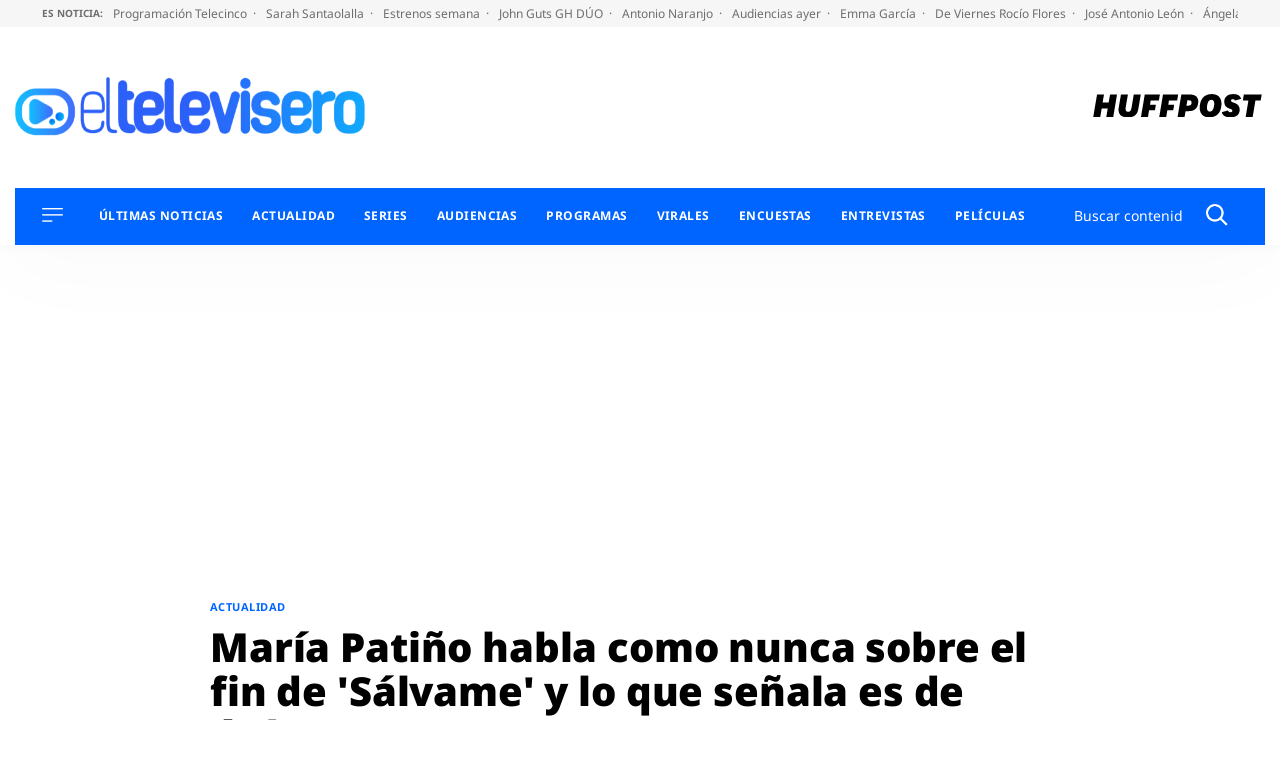

--- FILE ---
content_type: application/x-javascript;charset=utf-8
request_url: https://smetrics.huffingtonpost.es/id?d_visid_ver=5.5.0&d_fieldgroup=A&mcorgid=2387401053DB208C0A490D4C%40AdobeOrg&mid=28731943148831384362446451059884352530&ts=1768828913785
body_size: -41
content:
{"mid":"28731943148831384362446451059884352530"}